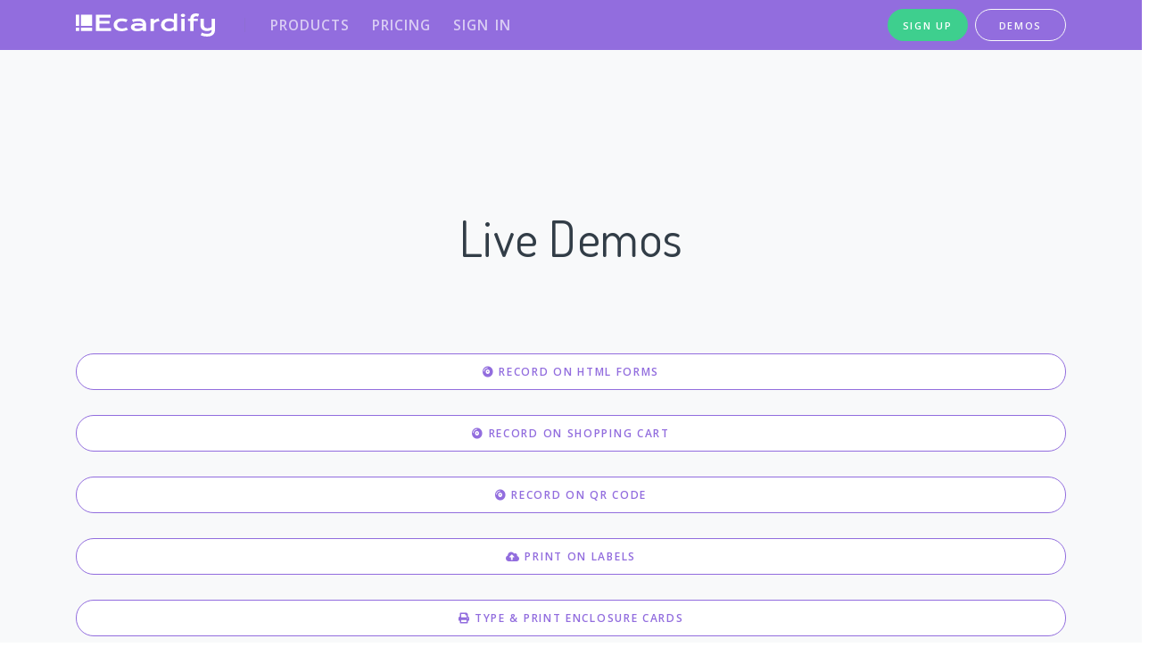

--- FILE ---
content_type: text/html;charset=utf-8
request_url: https://ecardify.io/demo;jsessionid=09D2ABFBC005AC00DE1B4CB65E2104B7
body_size: 2356
content:
<!DOCTYPE html>
<html>
<head>
<meta charset="utf-8">
<meta http-equiv="X-UA-Compatible" content="IE=edge,chrome=1">
<meta name="viewport" content="width=device-width, initial-scale=1.0">
<title>Live demos of Ecardify services</title>
<meta name="description" content="See how Ecardify records video/audio/text messages or assigns Web content on QR Codes and HTML textareas. See how easy it is, to then prints QR Codes and Enclosure Cards">
<link rel="apple-touch-icon" sizes="180x180" href="/apple-touch-icon.png">
<link rel="icon" type="image/png" sizes="32x32" href="/favicon-32x32.png">
<link rel="icon" type="image/png" sizes="16x16" href="/favicon-16x16.png">
<link rel="mask-icon" href="/safari-pinned-tab.svg" color="#2950d1">
<link rel="stylesheet" type="text/css" href="https://ajax.googleapis.com/ajax/libs/jqueryui/1.12.1/themes/smoothness/jquery-ui.css" />
<link rel="stylesheet" type="text/css" href="/css/appDialog.css;jsessionid=96EDE1D113CD0A234FDE6B7317DAA170" />
<link href="/assets/css/page.min.css" rel="stylesheet" type="text/css">
<link href="/assets/css/style.css" rel="stylesheet" type="text/css">
<link href="/css/ecardify.css" rel="stylesheet" type="text/css">
<link href="https://cdnjs.cloudflare.com/ajax/libs/font-awesome/5.9.0/css/all.min.css" rel="stylesheet" type="text/css" />
</head>
<body>
<div class="body-header">
<div class="position-relative">
<nav class="navbar navbar-expand-lg navbar-light navbar-stick-dark" data-navbar="sticky">
  <div class="container">
    <div class="navbar-left">
      <a class="navbar-brand" href="/;jsessionid=96EDE1D113CD0A234FDE6B7317DAA170">
        <img src="/css/images/ecardifyLogoWhite.svg" class="logo" alt=""> 
      </a>
    </div>
    <section class="navbar-mobile">
      <span class="navbar-divider d-mobile-none"></span>
      <ul class="nav nav-navbar">
      <li class="nav-item">
        <a class="nav-link" href="/products;jsessionid=96EDE1D113CD0A234FDE6B7317DAA170">Products</a>
      </li>
      <li class="nav-item">
        <a class="nav-link" href="/;jsessionid=96EDE1D113CD0A234FDE6B7317DAA170#pricing">Pricing</a>
      </li>
      <li class="nav-item">
        <a class="nav-link" href="/;jsessionid=96EDE1D113CD0A234FDE6B7317DAA170?login=" >Sign in</a>    <!-- my-online-store   modal-login-1  data-toggle="modal" data-target="#dialogLogin"  -->    
      </li>
      <li class="nav-item d-lg-none">
        <a class="nav-link" href="/;jsessionid=96EDE1D113CD0A234FDE6B7317DAA170?signup=" >Sign up</a>              
      </li>
      <li class="nav-item d-lg-none">
        <a class="nav-link" href="/demo;jsessionid=96EDE1D113CD0A234FDE6B7317DAA170">Demos</a>              
      </li>
      <li class="nav-item d-lg-none">
        <a class="nav-link" href="/faq;jsessionid=96EDE1D113CD0A234FDE6B7317DAA170" >FAQ</a>           
      </li>
      <li class="nav-item d-lg-none">
        <a class="nav-link" href="/terms;jsessionid=96EDE1D113CD0A234FDE6B7317DAA170" >Terms</a>           
      </li>
      <li class="nav-item d-lg-none">
        <a class="nav-link" href="/privacy;jsessionid=96EDE1D113CD0A234FDE6B7317DAA170" >Privacy</a>           
      </li>
       </ul>
     </section>
	  <div>
	    <div class="d-flex">
	          <a class="btn btn-round btn-my-green-small text-capitalize d-none d-lg-block mr-1" href="/;jsessionid=96EDE1D113CD0A234FDE6B7317DAA170?signup=" >SIGN UP</a>           
	        <ul class="nav nav-navbar">
	        <li class="nav-item">
	          <a class="btn btn-round btn-outline-light text-capitalize d-none d-lg-block ml-1" href="/demo;jsessionid=96EDE1D113CD0A234FDE6B7317DAA170">DEMOS</a> 
	          <nav class="nav rows-4 mt-2" style="min-width: 13rem">
				<a class="nav-link" href="/demo/record-video-audio-on-html-form;jsessionid=96EDE1D113CD0A234FDE6B7317DAA170">Record on HTML Form</a>
				<a class="nav-link" href="/demo/record-video-audio-gift-message;jsessionid=96EDE1D113CD0A234FDE6B7317DAA170">Record on Shopping Cart</a>
				<a class="nav-link" href="/demo/record-on-qr-code;jsessionid=96EDE1D113CD0A234FDE6B7317DAA170">Record on QR Code</a>
				<a class="nav-link" href="/demo/print-labels-and-stickers;jsessionid=96EDE1D113CD0A234FDE6B7317DAA170">Print on Labels</a>
				<a class="nav-link" href="/demo/print-gift-enclosure-card-messages;jsessionid=96EDE1D113CD0A234FDE6B7317DAA170">Print Enclosure Cards</a>
				<a class="nav-link" href="/products/generate-voice-and-video-qr-codes;jsessionid=96EDE1D113CD0A234FDE6B7317DAA170#pmess" target="_blank">Gen&Print QR Codes</a>
	          </nav>
	        </li>
	      </ul>
	    </div>
	  </div>
    <button class="navbar-toggler" type="button"><i class="fas fa-bars" style="color:#fff"></i></button>
  </div>
</nav><!-- /.navbar -->
</div>
    <header class="header text-white overflow-hidden py-0">
      <canvas class="constellation" data-radius="0"></canvas>
    </header><!-- /.header -->
</div> <!-- header body -->
<main class="main-content bg-light pb-8">
  <section class="my-top-section text-center container"> 
    <div class="row">
      <div class="col-lg-12">
<h1 class="mb-8 mt-8">
Live Demos
</h1>
	<div class="row mb-3"> 
		<div class="col-lg-12 my-2">
			<a href="/demo/record-video-audio-on-html-form;jsessionid=96EDE1D113CD0A234FDE6B7317DAA170">
				<button class="btn btn-lg btn-round btn-block my-but-white"><i class="fas fa-compact-disc"></i> Record on HTML forms</button>
			</a>
		</div>
	</div>
	<div class="row mb-3">
		<div class="col-lg-12 my-2">
			<a href="/demo/record-video-audio-gift-message;jsessionid=96EDE1D113CD0A234FDE6B7317DAA170" target="_blank">
				<button class="btn btn-lg btn-round btn-block my-but-white"><i class="fas fa-compact-disc"></i> Record on Shopping cart</button>
			</a>
		</div>
	</div>
	<div class="row mb-3">
		<div class="col-lg-12 my-2">
			<a href="/demo/record-on-qr-code;jsessionid=96EDE1D113CD0A234FDE6B7317DAA170" target="_blank">
				<button class="btn btn-lg btn-round btn-block my-but-white"><i class="fas fa-compact-disc"></i> Record on QR Code</button>
			</a>
		</div>
	</div>
	<div class="row mb-3">
		<div class="col-lg-12 my-2">
		<a href="/demo/print-labels-and-stickers;jsessionid=96EDE1D113CD0A234FDE6B7317DAA170" target="_blank">
			<button class="btn btn-lg btn-round btn-block my-but-white"><i class="fa fa-cloud-upload-alt" aria-hidden="true"></i> Print on labels</button>
		</a>
		</div>
	</div>
	<div class="row mb-3">
		<div class="col-lg-12 my-2">
		<a href="/demo/print-gift-enclosure-card-messages;jsessionid=96EDE1D113CD0A234FDE6B7317DAA170" target="_blank">
			<button class="btn btn-lg btn-round btn-block my-but-white"><i class="fa fa-print" aria-hidden="true"></i> Type & print enclosure cards</button>
		</a>
		</div>
	</div>
	<div class="row mb-8"> 
		<div class="col-lg-12 my-2">
			<a href="/products/generate-voice-and-video-qr-codes;jsessionid=96EDE1D113CD0A234FDE6B7317DAA170#pmess" target="_blank" title="Generate & Print QR Codes">
				<button class="btn btn-lg btn-round btn-block my-but-white"><i class="fa fa-print" aria-hidden="true"></i> <span id="generateandprint"></span></button>
			</a>
		</div>
	</div>
      </div>
    </div>
  </section>
</main>
<footer class="footer">
<div class="container py-3"> 
  <div class="row gap-y align-items-center">
    <div class="col-md-6 text-center text-sm-left"> 
		<a id="copyright" href="/;jsessionid=96EDE1D113CD0A234FDE6B7317DAA170" ></a>
		<p style="font-size:0.8em !important; color: rgb(146, 109, 222);">QR Code is a registered trademark of Denso Wave Incorporated</p>
    </div>
    <div class="col-md-6 text-center text-sm-right">
        <a class="faq" href="/faq;jsessionid=96EDE1D113CD0A234FDE6B7317DAA170">Faq</a>
        <a class="terms pl-4" href="/terms;jsessionid=96EDE1D113CD0A234FDE6B7317DAA170">Terms</a>
        <a class="privacy pl-4" href="/privacy;jsessionid=96EDE1D113CD0A234FDE6B7317DAA170">Privacy</a>
    </div>
  </div>
</div>
<script>
document.getElementById("copyright").innerHTML = '&copy; ' + new Date().getFullYear() + ' Ecardify - Made in Canada';
</script>
</footer>
<script src="/assets/js/page.min.js"></script>
<script src="/assets/js/script.js"></script>
<script src="https://ajax.googleapis.com/ajax/libs/jqueryui/1.12.1/jquery-ui.min.js"></script>
<script src="https://cdnjs.cloudflare.com/ajax/libs/jquery-bgiframe/3.0.1/jquery.bgiframe.min.js" ></script>
<script src="https://cdnjs.cloudflare.com/ajax/libs/jquery.form/4.2.2/jquery.form.min.js" ></script>
<script src="https://cdnjs.cloudflare.com/ajax/libs/urljs/2.3.1/url.min.js" ></script>
<script src="/js/jquery/custom/dialogFormValidation.js?v=1"></script>
<script>
	var max600 = window.matchMedia('(max-width: 380px)');
	if (max600.matches) {
		$("#generateandprint").html("Gen & Print QR Codes");
	} else {
		$("#generateandprint").html("Generate & Print QR Codes");
	}
</script>
<script defer src="https://static.cloudflareinsights.com/beacon.min.js/vcd15cbe7772f49c399c6a5babf22c1241717689176015" integrity="sha512-ZpsOmlRQV6y907TI0dKBHq9Md29nnaEIPlkf84rnaERnq6zvWvPUqr2ft8M1aS28oN72PdrCzSjY4U6VaAw1EQ==" data-cf-beacon='{"version":"2024.11.0","token":"69e364e85b144e8aaa6c5233d64a41dc","server_timing":{"name":{"cfCacheStatus":true,"cfEdge":true,"cfExtPri":true,"cfL4":true,"cfOrigin":true,"cfSpeedBrain":true},"location_startswith":null}}' crossorigin="anonymous"></script>
</body>
</html>